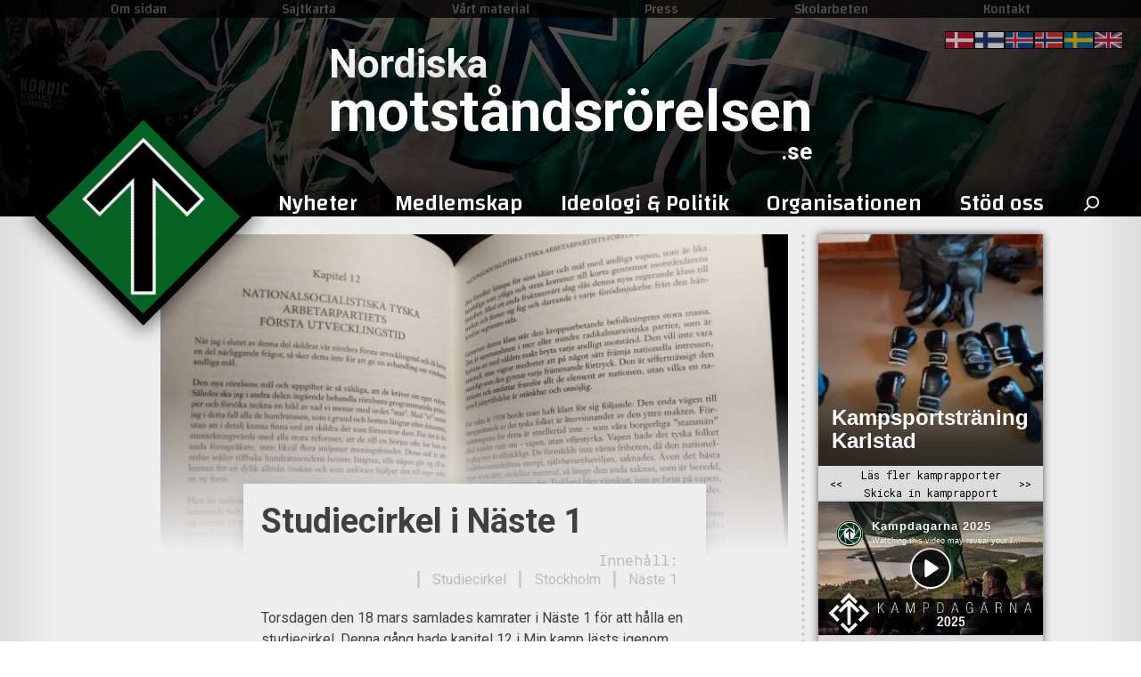

--- FILE ---
content_type: text/html; charset=UTF-8
request_url: https://xn--motstndsrrelsen-llb70a.se/wp-admin/admin-ajax.php?action=orgh_kamprapport_widget
body_size: 3325
content:
		<head>
			<link href="https://fonts.googleapis.com/css?family=Roboto+Mono&display=swap" rel="stylesheet">
			<meta name="robots" content="noindex">
			<style>
				* {
					padding: 0;
					margin: 0;
					box-sizing: border-box;
				}

				h1 {
					word-break: break-word;
				}

				body {
					height: calc(100% - 2.5rem);
					width: 100%;
					background: black;
					position: relative;
				}

				a:visited,
				a {
					color: white;
					text-decoration: none;
				}

				html {
					background: purple;
					height: 100vh;
					width: 100vw;
					overflow: hidden;
				}

				article {
					position: absolute;
					height: 100%;
					width: 100%;
					left: 0;
					top: 0;
					transition: 4s;

					clip-path: polygon(0% 100%, 0% 100%, 0% 100%);
					z-index: 2;
				}

				.old {
					clip-path: polygon( -300% 100%, 0% 300%, 0% 300%, -300% 100%);
					z-index: 1;
					transition: 2s !important;
				}

				.old .shader {
					opacity: 1;
					transition: 1s;
				}

				.current {
					clip-path: polygon(0% -300%, 300% 100%, 0% 300%, -300% 100%);
					z-index: 1;
					transition: 2s !important;
				}

				.new {
					clip-path: polygon(0% -300%, 300% 100%, 300% 100%, 0% -300%);
					z-index: 1;
					transition: 1s !important;
				}

				a {
					display: block;
					height: 100%;
					width: 100%;
				}

				aside {
					position: absolute;
					left: 0;
					top: 0;
					height: 100%;
					width: 100%;
				}

				aside div {
					position: absolute;
					left: 0;
					top: 0;
					height: 100%;
					width: 100%;
					background-size: cover !important;
					background-position: center !important;
					background-color: white !important;
				}

				header {
					position: absolute;
					z-index: 2;
					bottom: 0;
					left: 0;
					height: auto;
					width: 100%;
					padding: 5vh;
					padding-top: 10vh;
					background: #0008;
					background: linear-gradient(180deg, rgba(0,0,0,0) 0%, rgba(0,0,0,0.3) 25%, rgba(0,0,0,0.66) 75%, rgba(0,0,0,0.7) 100%);
					font-family: sans-serif;
				}

				h1 {
					font-size: 7vh;
					line-height: 110%;
				}

				header div {
					font-size: 5vh;
					line-height: 105%;
					display: none;
				}

				article:hover header div {
					display: initial !important;
				}

				article aside div {
					transform: scale(1.0, 1.0);
					transition: 0.5s;
				}

				article:hover aside div {
					transform: scale(1.1, 1.1);
				}

				article:hover header h1 {
					margin-bottom: 0.5rem;
				}

				article .shader {
					opacity: 0;
					position: absolute;
					left: 0;
					top: 0;
					z-index: 1;
					width: 100%;
					height: 100%;
					transition: 0.2s;
					box-shadow: inset 0 0 20vh 0px rgba(0,0,0,1);
					background: #0004;
				}

				article:hover .shader {
					opacity: 1 !important;
				}
				
				article .shader::after {
					content: 'L\0000E4s mer';
					position: absolute;
					top: -50px;
					right: 0;
					color: white;
					box-shadow: inset 0 0 45px 0px rgba(0,0,0,0);
					z-index: 0;
					transition: 0.2s;
					padding: 0;
					opacity: 0;
					font-size: 6vh;
					line-height: 100%;
					pointer-events: none;
					font-family: 'Roboto Mono', monospace;
				}
				
				article:hover .shader::after {
					top: 3vh;
					right: 12vh;
					opacity: 1;
				}

				article .shader::before {
					content: ' ';
					background-image: url(http://xn--motstndsrrelsen-llb70a.se/wp-content/uploads/2019/05/arrow-right-white.png);
					background-image: url([data-uri]);
					background-size: 80%;
					background-position: center;
					background-repeat: no-repeat;
					height: 6vh;
					width: 6vh;
					position: absolute;
					margin: 0;
					top: -4vh;
					right: -4vh;
					line-height: 100%;
					opacity: 0;
					transition: 0.2s;
					z-index: 2;
					pointer-events: none;
				}

				article:hover .shader::before {
					margin: 5px;
					z-index: 2;
					top: 2vh;
					right: 2vh;
					opacity: 1;
					transition: 0.2s;
					animation-name: beat;
					animation-duration: 1s;
					animation-iteration-count: infinite;
					animation-delay: 0.45s;
				}
				
				@keyframes beat {
					49%  {opacity: 1}
					50%  {opacity: 0}
					99%  {opacity: 0}
					100% {opacity: 1}
				}

				footer {
					position: absolute;
					top: 100%;
					height: 2.5rem;
					width: 100%;
					left: 0;
					background-color: #ddd;
					display: flex;
					flex-direction: row;
					justify-content: space-evenly;
					align-items: center;
					font-size: 0.75rem;
					font-family: 'Roboto Mono', monospace;
					z-index: 100;
				}

				footer main {
					flex: 3;
				}
				
				footer main div span {
					display: block;
					line-height: 1.25rem;
					white-space: nowrap;
				}

				footer main div {
					flex: 1;
					text-align: center;
					height: 50%;
					cursor: pointer;
				}

				footer div {
					flex: 1;
					text-align: center;
					height: 100%;
					cursor: pointer;
				}

				footer a,
				footer a:visited {
					color: black;
				}

				footer div:hover,
				footer div:hover a {
					background: black;
					color: white;
				}

				footer div:active,
				footer div:active a {
					background: green;
					color: white;
				}
				
				footer div span {
					display: block;
					padding-left: 0.5rem;
					padding-right: 0.5rem;
					line-height: 2.5rem;
					white-space: nowrap;
				}
				}
				
				footer div a {
					display: block;
					height: initial;
					width: initial;
					white-space: nowrap;
					user-select: none;
					color: inherit !important;
				}
			</style>
			<script type='text/javascript' src='https://xn--motstndsrrelsen-llb70a.se/wp-includes/js/jquery/jquery.js?ver=1.12.4-wp'></script>
			<script>

				var pointer = 600;
				var length = 0;
				var interval;

				jQuery( document ).ready(function() {
					length = jQuery("article").length;
					jQuery("article").each( function () {
						jQuery(this).toggleClass("old");
					});
					jQuery(jQuery("article")[0]).toggleClass("old");
					jQuery(jQuery("article")[0]).toggleClass("current");
					jQuery(jQuery("article")[1]).toggleClass("old");
					jQuery(jQuery("article")[1]).toggleClass("new");
					interval = setInterval(nextArticle, 5000);
				});

				window.onload = initDivMouseOver;
				function initDivMouseOver()   {
					var div = document.getElementById("visible-area");
					div.mouseIsOver = false;
					div.onmouseover = function()   {
						div.mouseIsOver = true;
						//console.log("over");
					};
					div.onmouseout = function()   {
						div.mouseIsOver = false;
						//console.log("out");
					}
					div.onclick = function()   {
						if (this.mouseIsOver)   {
							
						}
					}
				}

				function nextArticle() {
					//console.log(jQuery("#visible-area").prop("mouseIsOver"));
					if (jQuery("#visible-area").prop("mouseIsOver") == true) {
						//console.log("skipping nextArticle, mouse is over");
						return;
					}
					//console.log("nextArticle");
					jQuery(jQuery("article")[(pointer) % length]).toggleClass("old");
					jQuery(jQuery("article")[(pointer) % length]).toggleClass("current");
					jQuery(jQuery("article")[(pointer + 1) % length]).toggleClass("old");
					jQuery(jQuery("article")[(pointer + 1) % length]).toggleClass("new");
					pointer++;
					jQuery(jQuery("article")[(pointer) % length]).toggleClass("old");
					jQuery(jQuery("article")[(pointer) % length]).toggleClass("current");
					jQuery(jQuery("article")[(pointer + 1) % length]).toggleClass("old");
					jQuery(jQuery("article")[(pointer + 1) % length]).toggleClass("new");
					fontSizeMagic();
				}

				function nextArticleForce() {
					clearInterval(interval);
					interval = setInterval(nextArticle, 5000);
					//console.log("nextArticleForce");
					jQuery(jQuery("article")[(pointer) % length]).toggleClass("old");
					jQuery(jQuery("article")[(pointer) % length]).toggleClass("current");
					jQuery(jQuery("article")[(pointer + 1) % length]).toggleClass("old");
					jQuery(jQuery("article")[(pointer + 1) % length]).toggleClass("new");
					pointer++;
					jQuery(jQuery("article")[(pointer) % length]).toggleClass("old");
					jQuery(jQuery("article")[(pointer) % length]).toggleClass("current");
					jQuery(jQuery("article")[(pointer + 1) % length]).toggleClass("old");
					jQuery(jQuery("article")[(pointer + 1) % length]).toggleClass("new");
					fontSizeMagic();
				}

				function prevArticleForce() {
					clearInterval(interval);
					interval = setInterval(nextArticle, 5000);
					//console.log("prevArticleForce");
					jQuery(jQuery("article")[(pointer) % length]).toggleClass("old");
					jQuery(jQuery("article")[(pointer) % length]).toggleClass("current");
					jQuery(jQuery("article")[(pointer + 1) % length]).toggleClass("old");
					jQuery(jQuery("article")[(pointer + 1) % length]).toggleClass("new");
					pointer--;
					jQuery(jQuery("article")[(pointer) % length]).toggleClass("old");
					jQuery(jQuery("article")[(pointer) % length]).toggleClass("current");
					jQuery(jQuery("article")[(pointer + 1) % length]).toggleClass("old");
					jQuery(jQuery("article")[(pointer + 1) % length]).toggleClass("new");
					fontSizeMagic();
				}
			</script>
			<script src="https://xn--motstndsrrelsen-llb70a.se/wp-content/themes/orghemsida/js/article-header-wrap-adjuster-magic.js?v=4"></script>
		</head>
		<body id="visible-area">
						<article>
				<a target="_parent"  href="https://xn--motstndsrrelsen-llb70a.se/kamprapporter/kampsportstraning-karlstad/">
					<header>
						<h1>Kampsportsträning Karlstad</h1>
						<div>Kamrater från Näste 5 övade på sina färdigheter i kampsport. Träningen var rolig och givande.</div>
					</header>
					<div class="shader"></div>
					<aside>
						<div style="background: url(/wp-admin/admin-ajax.php?action=orgh_resizeo&url=/wp-content/uploads/2026/01/20260110_125631-scaled.jpg&maxw=450&maxh=260)"></div>
					</aside>
				</a>
				</article>
								<article>
				<a target="_parent"  href="https://xn--motstndsrrelsen-llb70a.se/kamprapporter/klistermarkesuppsattning-i-goteborg-21/">
					<header>
						<h1>Klistermärkesuppsättning i Göteborg</h1>
						<div>Fredag 16 januari sattes klistermärken upp i Göteborg.</div>
					</header>
					<div class="shader"></div>
					<aside>
						<div style="background: url(/wp-admin/admin-ajax.php?action=orgh_resizeo&url=/wp-content/uploads/2026/01/20260113_191814-scaled.jpg&maxw=450&maxh=260)"></div>
					</aside>
				</a>
				</article>
								<article>
				<a target="_parent"  href="https://xn--motstndsrrelsen-llb70a.se/kamprapporter/flygbladsutdelning-och-klistermarken-i-bjorneborg/">
					<header>
						<h1>Flygbladsutdelning och klistermärken i Björneborg</h1>
						<div>Medlemmar i Näste 5 har delat ut flygblad och satt upp klistermärken i Björneborg, Kristinehamns...</div>
					</header>
					<div class="shader"></div>
					<aside>
						<div style="background: url(/wp-admin/admin-ajax.php?action=orgh_resizeo&url=/wp-content/uploads/2026/01/20260110_212745-0-scaled.jpg&maxw=450&maxh=260)"></div>
					</aside>
				</a>
				</article>
								<article>
				<a target="_parent"  href="https://xn--motstndsrrelsen-llb70a.se/kamprapporter/affischering-tranas/">
					<header>
						<h1>Affischering Tranås</h1>
						<div>Under vecka 3 har det satts upp en mängd affischer runt omkring i Tranås kommun.</div>
					</header>
					<div class="shader"></div>
					<aside>
						<div style="background: url(/wp-admin/admin-ajax.php?action=orgh_resizeo&url=/wp-content/uploads/2026/01/20260115_134904.jpg&maxw=450&maxh=260)"></div>
					</aside>
				</a>
				</article>
								<article>
				<a target="_parent"  href="https://xn--motstndsrrelsen-llb70a.se/kamprapporter/klistermarken-pa-lidingo/">
					<header>
						<h1>Klistermärken på Lidingö</h1>
						<div>Den 30 december satte sympatisörer upp klistermärken på Lidingö.</div>
					</header>
					<div class="shader"></div>
					<aside>
						<div style="background: url(/wp-admin/admin-ajax.php?action=orgh_resizeo&url=/wp-content/uploads/2026/01/2025-12-30-Lidingo-scaled.jpg&maxw=450&maxh=260)"></div>
					</aside>
				</a>
				</article>
								<article>
				<a target="_parent"  href="https://xn--motstndsrrelsen-llb70a.se/kamprapporter/klistermarken-i-sollentuna-4/">
					<header>
						<h1>Klistermärken i Sollentuna</h1>
						<div>Den 29 december sattes det upp klistermärken i Sollentuna.</div>
					</header>
					<div class="shader"></div>
					<aside>
						<div style="background: url(/wp-admin/admin-ajax.php?action=orgh_resizeo&url=/wp-content/uploads/2026/01/2025-12-29-Sollentuna-scaled.jpg&maxw=450&maxh=260)"></div>
					</aside>
				</a>
				</article>
						<footer>
			<div onclick="prevArticleForce()"><span><<</span></div>
			<main><div><span><a target="_parent" href="http://xn--motstndsrrelsen-llb70a.se/kamprapporter/">Läs fler kamprapporter</a></span></div>
			<div><span><a target="_parent" href="https://xn--motstndsrrelsen-llb70a.se/skicka-in-kamprapport/">Skicka in kamprapport</a></span></div></main>
			<div onclick="nextArticleForce()"><span>>></span></div>
		</footer>
		</body>
		

--- FILE ---
content_type: text/html; charset=utf-8
request_url: https://peertube.se/videos/embed/0acb164e-f672-440b-b02c-3b759f88245b
body_size: 4543
content:
<!doctype html><html><head><meta charset="UTF-8"><meta name="viewport" content="width=device-width,initial-scale=1"><meta name="robots" content="noindex"><meta property="og:platform" content="PeerTube"><!-- /!\ The following comment is used by the server to prerender some tags /!\ --><title>Kampdagarna 2025 - PeerTube.se</title><meta name="description" content="PeerTube, a federated (ActivityPub) video streaming platform using P2P (BitTorrent) directly in the web browser with WebTorrent and Angular." /><style class="custom-css-style">#custom-css {
    --mainColor: #076633;
    --mainColorLighter: #10E071;
    --mainColorLightest: #55E698;
    --mainHoverColor: #246140;
    --supportButtonHeartColor: #076633;
}

#custom-css .icon-logo {
background-image: url("[data-uri]");
}</style><meta property="name" content="Kampdagarna 2025" /><meta property="image" content="https://peertube.se/lazy-static/previews/2f2c8bac-8b97-416a-98e8-13888d433fc6.jpg" /><link rel="alternate" type="application/json+oembed" href="https://peertube.se/services/oembed?url=https%3A%2F%2Fpeertube.se%2Fw%2F2kiy2c3k1FN8iA5ojx4JCB" title="Kampdagarna 2025" /><script type="application/ld+json">{"@context":"http://schema.org","@type":"VideoObject","name":"Kampdagarna 2025","description":"","image":"https://peertube.se/lazy-static/previews/2f2c8bac-8b97-416a-98e8-13888d433fc6.jpg","url":"https://peertube.se/w/2kiy2c3k1FN8iA5ojx4JCB","embedUrl":"https://peertube.se/videos/embed/0acb164e-f672-440b-b02c-3b759f88245b","uploadDate":"2025-09-05T08:19:23.028Z","duration":"PT119S","thumbnailUrl":"https://peertube.se/lazy-static/previews/2f2c8bac-8b97-416a-98e8-13888d433fc6.jpg"}</script><link rel="canonical" href="https://peertube.se/w/2kiy2c3k1FN8iA5ojx4JCB" /><script type="application/javascript">window.PeerTubeServerConfig = "{\"client\":{\"videos\":{\"miniature\":{\"displayAuthorAvatar\":false,\"preferAuthorDisplayName\":false},\"resumableUpload\":{\"maxChunkSize\":0}},\"menu\":{\"login\":{\"redirectOnSingleExternalAuth\":false}}},\"defaults\":{\"publish\":{\"downloadEnabled\":true,\"commentsEnabled\":true,\"privacy\":1,\"licence\":null},\"p2p\":{\"webapp\":{\"enabled\":true},\"embed\":{\"enabled\":true}}},\"webadmin\":{\"configuration\":{\"edition\":{\"allowed\":true}}},\"instance\":{\"name\":\"PeerTube.se\",\"shortDescription\":\"PeerTube, a federated (ActivityPub) video streaming platform using P2P (BitTorrent) directly in the web browser with WebTorrent and Angular.\",\"isNSFW\":false,\"defaultNSFWPolicy\":\"do_not_list\",\"defaultClientRoute\":\"/videos/trending\",\"customizations\":{\"javascript\":\"document.querySelector(\\\"[rel=icon], [rel=apple-touch-icon]\\\").setAttribute(\\\"href\\\", \\\"[data-uri]\\\");\",\"css\":\"#custom-css {\\n    --mainColor: #076633;\\n    --mainColorLighter: #10E071;\\n    --mainColorLightest: #55E698;\\n    --mainHoverColor: #246140;\\n    --supportButtonHeartColor: #076633;\\n}\\n\\n#custom-css .icon-logo {\\nbackground-image: url(\\\"[data-uri]\\\");\\n}\"},\"avatars\":[],\"banners\":[]},\"search\":{\"remoteUri\":{\"users\":true,\"anonymous\":false},\"searchIndex\":{\"enabled\":false,\"url\":\"\",\"disableLocalSearch\":false,\"isDefaultSearch\":false}},\"plugin\":{\"registered\":[],\"registeredExternalAuths\":[],\"registeredIdAndPassAuths\":[]},\"theme\":{\"registered\":[],\"default\":\"default\"},\"email\":{\"enabled\":false},\"contactForm\":{\"enabled\":false},\"serverVersion\":\"6.1.0\",\"serverCommit\":\"\",\"transcoding\":{\"remoteRunners\":{\"enabled\":false},\"hls\":{\"enabled\":true},\"web_videos\":{\"enabled\":false},\"enabledResolutions\":[0,360,720,1080],\"profile\":\"default\",\"availableProfiles\":[\"default\"]},\"live\":{\"enabled\":true,\"allowReplay\":true,\"latencySetting\":{\"enabled\":true},\"maxDuration\":-1,\"maxInstanceLives\":20,\"maxUserLives\":3,\"transcoding\":{\"enabled\":true,\"remoteRunners\":{\"enabled\":false},\"enabledResolutions\":[360,720,1080],\"profile\":\"default\",\"availableProfiles\":[\"default\"]},\"rtmp\":{\"port\":1935}},\"videoStudio\":{\"enabled\":false,\"remoteRunners\":{\"enabled\":false}},\"videoFile\":{\"update\":{\"enabled\":false}},\"import\":{\"videos\":{\"http\":{\"enabled\":true},\"torrent\":{\"enabled\":true}},\"videoChannelSynchronization\":{\"enabled\":false},\"users\":{\"enabled\":true}},\"export\":{\"users\":{\"enabled\":true,\"exportExpiration\":172800000,\"maxUserVideoQuota\":10737418240}},\"autoBlacklist\":{\"videos\":{\"ofUsers\":{\"enabled\":false}}},\"avatar\":{\"file\":{\"size\":{\"max\":4194304},\"extensions\":[\".png\",\".jpeg\",\".jpg\",\".gif\",\".webp\"]}},\"banner\":{\"file\":{\"size\":{\"max\":4194304},\"extensions\":[\".png\",\".jpeg\",\".jpg\",\".gif\",\".webp\"]}},\"video\":{\"image\":{\"extensions\":[\".png\",\".jpg\",\".jpeg\",\".webp\"],\"size\":{\"max\":4194304}},\"file\":{\"extensions\":[\".webm\",\".ogv\",\".ogg\",\".mp4\",\".mkv\",\".mov\",\".qt\",\".mqv\",\".m4v\",\".flv\",\".f4v\",\".wmv\",\".avi\",\".3gp\",\".3gpp\",\".3g2\",\".3gpp2\",\".nut\",\".mts\",\".m2ts\",\".mpv\",\".m2v\",\".m1v\",\".mpg\",\".mpe\",\".mpeg\",\".vob\",\".mxf\",\".mp3\",\".wma\",\".wav\",\".flac\",\".aac\",\".m4a\",\".ac3\"]}},\"videoCaption\":{\"file\":{\"size\":{\"max\":20971520},\"extensions\":[\".vtt\",\".srt\"]}},\"user\":{\"videoQuota\":-1,\"videoQuotaDaily\":-1},\"videoChannels\":{\"maxPerUser\":100},\"trending\":{\"videos\":{\"intervalDays\":7,\"algorithms\":{\"enabled\":[\"best\",\"hot\",\"most-viewed\",\"most-liked\"],\"default\":\"most-viewed\"}}},\"tracker\":{\"enabled\":true},\"followings\":{\"instance\":{\"autoFollowIndex\":{\"indexUrl\":\"\"}}},\"broadcastMessage\":{\"enabled\":false,\"message\":\"\",\"level\":\"error\",\"dismissable\":true},\"homepage\":{\"enabled\":false},\"openTelemetry\":{\"metrics\":{\"enabled\":false,\"playbackStatsInterval\":15000}},\"views\":{\"videos\":{\"watchingInterval\":{\"anonymous\":5000,\"users\":5000}}},\"storyboards\":{\"enabled\":true}}"</script><!-- /!\ Do not remove it /!\ --><link rel="icon" type="image/png" href="/client/assets/images/favicon.png"><link href="/client/standalone/videos/video-embed.4d1f9eea3c229eab9fd2.css" rel="stylesheet"></head><body id="custom-css" class="standalone-video-embed"><div id="error-block"><!-- eslint-disable-next-line @angular-eslint/template/elements-content --><h1 id="error-title"></h1><div id="error-content"></div></div><div id="video-password-block"><!-- eslint-disable-next-line @angular-eslint/template/elements-content --><h1 id="video-password-title"></h1><div id="video-password-content"></div><form id="video-password-form"><input type="password" id="video-password-input" name="video-password" required> <button type="submit" id="video-password-submit"></button></form><div id="video-password-error"></div><svg xmlns="http://www.w3.org/2000/svg" width="4rem" height="4rem" viewBox="0 0 24 24"><g fill="none" stroke="#c4c4c4" stroke-linecap="round" stroke-linejoin="round" stroke-width="2"><rect width="18" height="11" x="3" y="11" rx="2" ry="2"/><path d="M7 11V7a5 5 0 0 1 10 0v4"/></g></svg></div><div id="video-wrapper"></div><script>// Can be called in embed.ts
      window.displayIncompatibleBrowser = function () {
        const text = 'The player is not compatible with your web browser. Please try latest Firefox version.'

        document.title = 'Sorry' + ' - ' + text

        const errorBlock = document.getElementById('error-block')
        errorBlock.style.display = 'flex'

        const errorTitle = document.getElementById('error-title')
        errorTitle.innerHTML = 'Sorry'

        const errorText = document.getElementById('error-content')
        errorText.innerHTML = text

        const videoWrapper = document.getElementById('video-wrapper')
        if (videoWrapper) videoWrapper.style.display = 'none'

        const placeholderPreview = document.getElementById('placeholder-preview')
        if (placeholderPreview) placeholderPreview.style.display = 'none'
      }

      window.onerror = function (msg) {
        if (typeof msg === 'string' && msg.toLowerCase().includes(' ice ')) {
          console.warn(msg)
          return
        }

        window.displayIncompatibleBrowser()
      }

      if (/MSIE|Trident/.test(window.navigator.userAgent) ) {
        window.displayIncompatibleBrowser()
      }</script><script defer="defer" src="/client/standalone/videos/video-embed.6ad513348557324c9a99.bundle.js"></script></body></html>